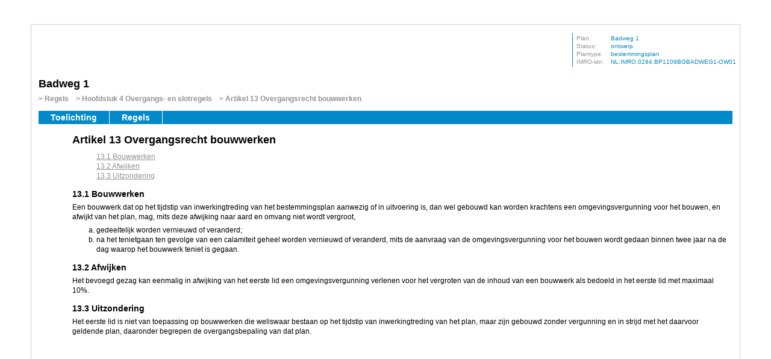

--- FILE ---
content_type: text/html
request_url: http://ro.winterswijk.nl/NL.IMRO.0294.BP1109BGBADWEG1-OW01/r_NL.IMRO.0294.BP1109BGBADWEG1-OW01_4.13.html
body_size: 4839
content:
<?xml version="1.0" encoding="UTF-8"?>
<!DOCTYPE html PUBLIC "-//W3C//DTD XHTML 1.0 Strict//EN" "http://www.w3.org/TR/xhtml1/DTD/xhtml1-strict.dtd">
<html lang="nl" xmlns="http://www.w3.org/1999/xhtml">
	<head>
		<meta http-equiv="content-type" content="text/html; charset=UTF-8"/>
		<title>Badweg 1: Artikel 13 	Overgangsrecht bouwwerken</title>
		<link href="opmaak.css" rel="stylesheet" type="text/css"/>
	</head>
	<body>
		<div id="container">
			<div id="toegang"><a href="#inhoud" class="toegang">direct naar inhoud van Artikel 13 	Overgangsrecht bouwwerken</a></div>
			<div id="begin"></div>
			<div id="koptekst">
				<div id="kruimelspoor" class="navigatie">
					<h1 class="kruimel">Badweg 1</h1>
					<h2 class="kruimel">
						<a href="r_NL.IMRO.0294.BP1109BGBADWEG1-OW01_index.html" class="navigationlink">Regels</a>
					</h2>
					<h3 class="kruimel">
						<a href="r_NL.IMRO.0294.BP1109BGBADWEG1-OW01_4.html" class="navigationlink">Hoofdstuk 4 	Overgangs- en slotregels</a>
					</h3>
					<h4 class="kruimel">
						<a href="r_NL.IMRO.0294.BP1109BGBADWEG1-OW01_4.13.html#inhoud" class="navigationlink">Artikel 13 	Overgangsrecht bouwwerken</a>
					</h4>
				</div>
				<div id="plangegevens">
					<table>
						<tr>
							<th scope="row">Plan:</th>
							<td>Badweg 1</td>
						</tr>
						<tr>
							<th scope="row">Status:</th>
							<td>ontwerp</td>
						</tr>
						<tr>
							<th scope="row">Plantype:</th>
							<td>bestemmingsplan</td>
						</tr>
						<tr>
							<th scope="row">IMRO-idn:</th>
							<td>NL.IMRO.0294.BP1109BGBADWEG1-OW01</td>
						</tr>
					</table>
				</div>
				<div id="hoofdmenu" class="navigatie">
					<ul>
						<li>
							<a href="t_NL.IMRO.0294.BP1109BGBADWEG1-OW01_index.html">Toelichting</a>
						</li>
						<li>
							<a href="r_NL.IMRO.0294.BP1109BGBADWEG1-OW01_index.html">Regels</a>
						</li>
					</ul>
				</div>
			</div>
			<div id="navigatiemenu" class="navigatie">
				<ul>
					<li class="navigatieitemBegin">
						<a title="naar bovenkant van deze pagina" href="#begin">Begin</a>
					</li>
					<li class="navigatieitemVorige">
						<a title="naar vorige pagina van dit plan" href="r_NL.IMRO.0294.BP1109BGBADWEG1-OW01_4.html">Vorige</a>
					</li>
					<li class="navigatieitemVolgende">
						<a title="naar volgende pagina van dit plan" href="r_NL.IMRO.0294.BP1109BGBADWEG1-OW01_4.14.html">Volgende</a>
					</li>
					<li class="navigatieitemOmhoog">
						<a title="naar bovenliggend niveau in de inhoudsopgave" href="r_NL.IMRO.0294.BP1109BGBADWEG1-OW01_4.html">Omhoog</a>
					</li>
				</ul>
			</div>
			<div id="inhoud">
				<div id="s148" class="artikel">
					<h4>Artikel 13 	Overgangsrecht bouwwerken</h4>
					<div id="inhoudsopgave">
						<ul class="inhoudsopgave">
							<li>
								<a href="r_NL.IMRO.0294.BP1109BGBADWEG1-OW01_4.13.html#_13.1_Bouwwerken">13.1 	Bouwwerken</a>
							</li>
							<li>
								<a href="r_NL.IMRO.0294.BP1109BGBADWEG1-OW01_4.13.html#_13.2_Afwijken">13.2 	Afwijken</a>
							</li>
							<li>
								<a href="r_NL.IMRO.0294.BP1109BGBADWEG1-OW01_4.13.html#_13.3_Uitzondering">13.3 	Uitzondering</a>
							</li>
						</ul>
					</div>
					<div id="_13.1_Bouwwerken" class="lid">
						<h5>13.1 	Bouwwerken</h5>
						<p>Een bouwwerk dat op het tijdstip van inwerkingtreding van het bestemmingsplan aanwezig of in uitvoering is, dan wel gebouwd kan worden krachtens een omgevingsvergunning voor het bouwen, en afwijkt van het plan, mag, mits deze afwijking naar aard en omvang niet wordt vergroot,</p>
						<ul class="lower-alpha ol_list">
							<li>
								<span class="lijstnummer">a. </span>gedeeltelijk worden vernieuwd of veranderd;</li>
							<li>
								<span class="lijstnummer">b. </span>na het tenietgaan ten gevolge van een calamiteit geheel worden vernieuwd of veranderd, mits de aanvraag van de omgevingsvergunning voor het bouwen wordt gedaan binnen twee jaar na de dag waarop het bouwwerk teniet is gegaan.</li>
						</ul>
					</div>
					<div id="_13.2_Afwijken" class="lid">
						<h5>13.2 	Afwijken</h5>
						<p>Het bevoegd gezag kan eenmalig in afwijking van het eerste lid een omgevingsvergunning verlenen voor het vergroten van de inhoud van een bouwwerk als bedoeld in het eerste lid met maximaal 10%.</p>
					</div>
					<div id="_13.3_Uitzondering" class="lid">
						<h5>13.3 	Uitzondering</h5>
						<p>Het eerste lid is niet van toepassing op bouwwerken die weliswaar bestaan op het tijdstip van inwerkingtreding van het plan, maar zijn gebouwd zonder vergunning en in strijd met het daarvoor geldende plan, daaronder begrepen de overgangsbepaling van dat plan. </p>
					</div>
				</div>
			</div>
			<div class="eind"/>
		</div>
	</body>
</html>


--- FILE ---
content_type: text/css
request_url: http://ro.winterswijk.nl/NL.IMRO.0294.BP1109BGBADWEG1-OW01/opmaak.css
body_size: 9027
content:
/*
Metainfo:
	Organisatie: Witpaard
	Auteur: Michiel Nijdam (Dezta BV)
	Versie 1: 9 februari 2009
	Applicatie: DeztaPlan (3.0)
	Toepassing: HTML weergave STRI 2008, huisstijl Witpaard
*/

body {
	margin:40px 4%;
	background:#FFF;
}

#container {
	border:solid 1px #CECECE;
}
a img {border: 0;}

/*standaard tekst en links in de 'body' van de pagina*/ body, p, li, table, div {
	font-family: Verdana, Arial, helvetica, sans-serif;
	font-size:12px;
	color:#000;
	line-height: 1.4em;
}

/* Basis tekstopmaak voor de plantekst */

h1, h2, h3, h4, h5, h6 {
	margin:0;
	padding:1em 0 0 0;
}

p, ul {
	padding-top:0.5em;
	padding-bottom:0;
	margin-bottom:0;
	margin-top:0;
}

table.teksttabel {
	margin-top:0.5em;
}

ul ul {
	padding-top:0;
}

h2, h3, h4, h5, h6 {font-weight:bold;}

h2 {font-size:28px; margin-bottom:1em;}
h3 {font-size:24px; margin-bottom:1em;}
h4 {font-size:18px;}
h5 {font-size:14px;}
h6 {font-size:12px;}

a:link, a:visited {
	color:#919295;
	text-decoration: underline;
	}

a:hover{
	color:#0289c9;
	text-decoration: underline;
	}


a.voetnootlink:link, a.voetnootlink:visited {
	cursor: help;
	text-decoration:none;
	vertical-align:super;
	line-height:0.2em;
	font-size:70%;
	margin-left:0.1em;
}
a.voetnootlink:hover {text-decoration:none;}

ul#voetnoten {
	border-top:1px solid #0289c9;
	margin:1em 0 0 0;
	padding:0;
	list-style-type:none;
	width:100%; /*nodig voor haslayout in IE6*/
}

ul#voetnoten li {
	padding:0 0 0 2.2em;
	margin:1em 0 0 0;
	position:relative;
	width:90%; /*nodig voor haslayout in IE6*/
}

a.voetnootterug {
	position:absolute;
	left:0;
	line-height:1;
	top:0.2em;
}

div#koptekst {
	background:url(http://www.witpaard.nl/witpaard_new/gemeenten_logo/logo_winterswijk.jpg) no-repeat 9px 10px;
	width:100%; /* nodig voor has-layout in IE */
}

div.eind {
	width:100%;
	height:60px;
	background:url(http://www.witpaard.nl/witpaard_new/img/global/logo.gif) no-repeat right 0;
}

@media print,screen {
	div#toegang {display:none;}
}

div#kruimelspoor {
	overflow:auto;
	padding:90px 10px 0 12px;
	margin-bottom:12px;
}
.kruimel {
	font-size: 12px;
	margin:0;
	padding:0 1em 0 0;
	float:left;
	font-weight:normal;
}
h1.kruimel {
	float:none;
	padding:0 1em 0.5em 0;
	margin:0;
	font-size:18px;
	font-weight:bold;

}

.kruimel a:link, .kruimel a:visited {
	padding:0;
	font-weight:bold;
	white-space:nowrap;
	text-decoration:none;
}
.kruimel a:hover {
}
.kruimel a:before {
	content:"> ";
}


#plangegevens {
	position:absolute;
	z-index:1000;
	top:55px;
	right:4%;
	padding:2px 5px;
	margin-right:1px;
	border-left:1px solid #0289c9;
	background-color:#FFF;
}

#plangegevens table {
	border-collapse:collapse;
}

#plangegevens th, #plangegevens td {
	font-weight:normal;
	color:#0289c9;
	font-size:10px;
	vertical-align:top;
	text-align:left;
	padding-top:1px;
	padding-bottom:1px;
	margin:0;
	line-height:1.1em;
	max-width:30em;
}
#plangegevens th {padding-right:1em; color:#919295;}

div#hoofdmenu {
	position:relative;
	background:#0289c9;
	padding:0;
	clear:both;
	height:22px; /*nodig voor haslayout in IE*/
	margin:0 12px;
}

#koptekst > div#hoofdmenu {height:auto;}

div#hoofdmenu ul {
	position:relative;
	overflow:auto;
	padding:0;
	margin:0;
}
div#hoofdmenu li {
	float:left;
	margin:0;
	padding:0;
}

div#hoofdmenu a {
	display:block;
	padding:3px 20px;
	color:#FFF;
	font-weight:bold;
	font-size:14px;
	text-decoration:none;
	border-right:1px solid #FFF;
}

div#hoofdmenu a.pdf {
	background-image:url(http://opmaak.dezta.nl/opmaak_iconen.gif);
	background-repeat:no-repeat;
	background-position:right -197px;
	padding-right:28px;
}

div#hoofdmenu a:hover, div#hoofdmenu a.pdf:hover {
	background-color:#BDBEBF;
	color:#FFF;
	text-decoration:none;
}


div#inhoudsopgave, div#inhoud {clear: both;}

div#inhoud {
	background-color:#FFF;
	padding:0 20px 200px 68px;

}

div.navigatie ul {
	display: block;
	float: none;
	list-style-type:none;
}
div.navigatie li {
	display: inline;
	float: left;
	margin: 2em;
}

div#inhoudsopgave li.pdf {
	background:url(http://opmaak.dezta.nl/opmaak_iconen.gif) no-repeat 0 -200px;
	padding-left:24px;
	margin-left:-24px;
}

ul.inhoudsopgave {
	list-style-type:none;
	padding-top:1em;
}

ul.inhoudsopgave a:link, ul.inhoudsopgave a:visited {

}
ul.inhoudsopgave a:hover {
}

/* Extra voor de inhoudsopgave op de index pagina */

div.document div#inhoudsopgave ul a {text-decoration:none;}
div.document div#inhoudsopgave ul {margin-left:0; padding-left:0;}
div.document div#inhoudsopgave ul ul {margin-left:4em;}
div.document div#inhoudsopgave ul ul ul {margin-top:0.5em;}
div.document div#inhoudsopgave ul ul ul ul {display:none;}


div.document div#inhoudsopgave ul li {
	margin-top:1em;
	font-size:16px;
	font-weight:bold;
}
div.document div#inhoudsopgave ul ul li {
	margin-top:0.5em;
	font-size:14px;
	font-weight:bold;
}
div.document div#inhoudsopgave ul ul ul li {
	margin-top:0;
	font-size:12px;
	font-weight:bold;
}
div.document div#inhoudsopgave ul ul ul ul li {
	font-size:12px;
	font-weight:normal;
}

/* Navigatie-links onderaan de pagina */

div#navigatiemenu {
	position:absolute;
	left:4%; top:250px;
	padding:15px 0 12px 8px;
}
#container > div#navigatiemenu { /*IE6 en lager kent position:fixed niet */
	position:fixed;
}

div#navigatiemenu ul {
	padding:0;
	margin:0;
}
div#navigatiemenu li {
	float:none;
	display:block;
	height:24px;
	margin:0 0 6px 5px;
	padding:0;
}

div#navigatiemenu a:link, div#navigatiemenu a:visited, div#navigatiemenu a:link:hover, div#navigatiemenu a:visited:hover {
	display:block;
	height: 24px;
	width: 24px;
	text-indent: -200px;
	overflow: hidden;
	background-image:url(http://opmaak.dezta.nl/opmaak_iconen.gif);
	background-repeat:no-repeat;
}

div#navigatiemenu li.navigatieitemBegin a {}
div#navigatiemenu li.navigatieitemBegin a:hover		{background-position:0 -25px;}
div#navigatiemenu li.navigatieitemVorige a 		{background-position:0 -50px;}
div#navigatiemenu li.navigatieitemVorige a:hover	{background-position:0 -75px;}
div#navigatiemenu li.navigatieitemVolgende a		{background-position:0 -100px;}
div#navigatiemenu li.navigatieitemVolgende a:hover	{background-position:0 -125px;}
div#navigatiemenu li.navigatieitemOmhoog a		{background-position:0 -150px;}
div#navigatiemenu li.navigatieitemOmhoog a:hover	{background-position:0 -175px;}

@media print,screen {
div#navigatiemenu span.inactief {
	display:none;
}
}


/* Opmaak voor speciale elementen in de plantekst */

span.lijstnummer {
	display:none;
}

ins {
	text-decoration:none;
}

.alignright {text-align:right;}
.alignjustify {text-align:justify;}
.aligncenter {text-align:center;}
.mark1 {color:#000000; background-color: Yellow;}
.mark2 {color:#000000; background-color: Lime;}
.mark3 {color:#000000; background-color: Aqua;}
.mark4 {color:#000000; background-color: Fuchsia;}
.mark5 {color:#000000; background-color: #6699FF;}
.mark6 {color:#000000; background-color: #AAAAAA;}
.doorstreept {text-decoration: line-through;}
.superscript {vertical-align:super}
.subscript {vertical-align:sub}
.superscript, .subscript {line-height:0.2em;font-size:70%;}
.onderstreept {text-decoration: underline;}
ul.upper-alpha {list-style-type:upper-alpha;}
ul.lower-alpha {list-style-type:lower-alpha;}
ul.upper-roman {list-style-type:upper-roman;}
ul.lower-roman {list-style-type:lower-roman;}
ul.decimal {list-style-type:decimal;}
table.teksttabel {border-collapse:collapse; width: 100%;}
td.teksttabelcel {border: none; vertical-align:top;}
td.border-bottom, td.bottomborder {border-bottom: 1px solid #000000;}
td.border-left, td.leftborder {border-left: 1px solid #000000;}
td.border-right, td.rightborder {border-right: 1px solid #000000;}
td.border-top, td.topborder {border-top: 1px solid #000000;}


/*********************************************************
*           Definities voor uitprinten:                  *
*********************************************************/
@media print {
	body, #container {margin:0px; color: #000000; background-color:transparent; background-image:none; border:0;}
	p, h1, h2, h3, h4, h5, h6 {
		color:#000;
		margin:0;
		padding:0 0 1em 0;
	}
	#koptekst {background:none; min-height:0; width:auto;}
	a:link, a:visited {color:#000; text-decoration:underline;}
	.navigatie, div#inhoudsopgave {display:none;}
	div.document div#inhoudsopgave {display:block;}
	div#inhoud {padding:0; clear:none; border:0; margin:0; background-color:transparent; background-image:none;}
	#plangegevens {background:none; padding:0; margin:0; position:static; float:right; border-color:#DDD;}
	#plangegevens table {border:none; margin:0 0 0.5em 0.5em;}
	#plangegevens th, #plangegevens td {color:#DDD; font-size:8pt;}


}